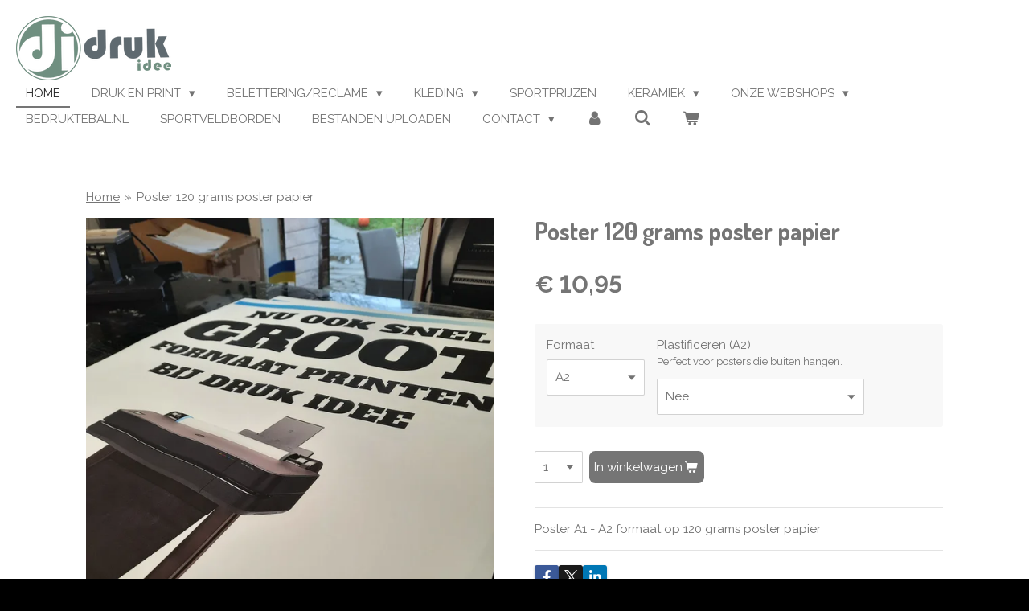

--- FILE ---
content_type: text/html; charset=UTF-8
request_url: https://www.drukidee.com/product/9322736/poster-120-grams-poster-papier
body_size: 12967
content:
<!DOCTYPE html>
<html lang="nl">
    <head>
        <meta http-equiv="Content-Type" content="text/html; charset=utf-8">
        <meta name="viewport" content="width=device-width, initial-scale=1.0, maximum-scale=5.0">
        <meta http-equiv="X-UA-Compatible" content="IE=edge">
        <link rel="canonical" href="https://www.drukidee.com/product/9322736/poster-120-grams-poster-papier">
        <link rel="sitemap" type="application/xml" href="https://www.drukidee.com/sitemap.xml">
        <meta property="og:title" content="Poster 120 grams poster papier | Druk Idee">
        <meta property="og:url" content="https://www.drukidee.com/product/9322736/poster-120-grams-poster-papier">
        <base href="https://www.drukidee.com/">
        <meta name="description" property="og:description" content="Poster A1 - A2 formaat op 120 grams poster papier">
                <script nonce="9f064e684bf58c36ef2247b34bc95989">
            
            window.JOUWWEB = window.JOUWWEB || {};
            window.JOUWWEB.application = window.JOUWWEB.application || {};
            window.JOUWWEB.application = {"backends":[{"domain":"jouwweb.nl","freeDomain":"jouwweb.site"},{"domain":"webador.com","freeDomain":"webadorsite.com"},{"domain":"webador.de","freeDomain":"webadorsite.com"},{"domain":"webador.fr","freeDomain":"webadorsite.com"},{"domain":"webador.es","freeDomain":"webadorsite.com"},{"domain":"webador.it","freeDomain":"webadorsite.com"},{"domain":"jouwweb.be","freeDomain":"jouwweb.site"},{"domain":"webador.ie","freeDomain":"webadorsite.com"},{"domain":"webador.co.uk","freeDomain":"webadorsite.com"},{"domain":"webador.at","freeDomain":"webadorsite.com"},{"domain":"webador.be","freeDomain":"webadorsite.com"},{"domain":"webador.ch","freeDomain":"webadorsite.com"},{"domain":"webador.ch","freeDomain":"webadorsite.com"},{"domain":"webador.mx","freeDomain":"webadorsite.com"},{"domain":"webador.com","freeDomain":"webadorsite.com"},{"domain":"webador.dk","freeDomain":"webadorsite.com"},{"domain":"webador.se","freeDomain":"webadorsite.com"},{"domain":"webador.no","freeDomain":"webadorsite.com"},{"domain":"webador.fi","freeDomain":"webadorsite.com"},{"domain":"webador.ca","freeDomain":"webadorsite.com"},{"domain":"webador.ca","freeDomain":"webadorsite.com"},{"domain":"webador.pl","freeDomain":"webadorsite.com"},{"domain":"webador.com.au","freeDomain":"webadorsite.com"},{"domain":"webador.nz","freeDomain":"webadorsite.com"}],"editorLocale":"nl-NL","editorTimezone":"Europe\/Amsterdam","editorLanguage":"nl","analytics4TrackingId":"G-E6PZPGE4QM","analyticsDimensions":[],"backendDomain":"www.jouwweb.nl","backendShortDomain":"jouwweb.nl","backendKey":"jouwweb-nl","freeWebsiteDomain":"jouwweb.site","noSsl":false,"build":{"reference":"4b57889"},"linkHostnames":["www.jouwweb.nl","www.webador.com","www.webador.de","www.webador.fr","www.webador.es","www.webador.it","www.jouwweb.be","www.webador.ie","www.webador.co.uk","www.webador.at","www.webador.be","www.webador.ch","fr.webador.ch","www.webador.mx","es.webador.com","www.webador.dk","www.webador.se","www.webador.no","www.webador.fi","www.webador.ca","fr.webador.ca","www.webador.pl","www.webador.com.au","www.webador.nz"],"assetsUrl":"https:\/\/assets.jwwb.nl","loginUrl":"https:\/\/www.jouwweb.nl\/inloggen","publishUrl":"https:\/\/www.jouwweb.nl\/v2\/website\/1069131\/publish-proxy","adminUserOrIp":false,"pricing":{"plans":{"lite":{"amount":"700","currency":"EUR"},"pro":{"amount":"1200","currency":"EUR"},"business":{"amount":"2400","currency":"EUR"}},"yearlyDiscount":{"price":{"amount":"1200","currency":"EUR"},"ratio":0.05,"percent":"5%","discountPrice":{"amount":"1200","currency":"EUR"},"termPricePerMonth":{"amount":"2100","currency":"EUR"},"termPricePerYear":{"amount":"24000","currency":"EUR"}}},"hcUrl":{"add-product-variants":"https:\/\/help.jouwweb.nl\/hc\/nl\/articles\/28594307773201","basic-vs-advanced-shipping":"https:\/\/help.jouwweb.nl\/hc\/nl\/articles\/28594268794257","html-in-head":"https:\/\/help.jouwweb.nl\/hc\/nl\/articles\/28594336422545","link-domain-name":"https:\/\/help.jouwweb.nl\/hc\/nl\/articles\/28594325307409","optimize-for-mobile":"https:\/\/help.jouwweb.nl\/hc\/nl\/articles\/28594312927121","seo":"https:\/\/help.jouwweb.nl\/hc\/nl\/sections\/28507243966737","transfer-domain-name":"https:\/\/help.jouwweb.nl\/hc\/nl\/articles\/28594325232657","website-not-secure":"https:\/\/help.jouwweb.nl\/hc\/nl\/articles\/28594252935825"}};
            window.JOUWWEB.brand = {"type":"jouwweb","name":"JouwWeb","domain":"JouwWeb.nl","supportEmail":"support@jouwweb.nl"};
                    
                window.JOUWWEB = window.JOUWWEB || {};
                window.JOUWWEB.websiteRendering = {"locale":"nl-NL","timezone":"Europe\/Amsterdam","routes":{"api\/upload\/product-field":"\/_api\/upload\/product-field","checkout\/cart":"\/winkelwagen","payment":"\/bestelling-afronden\/:publicOrderId","payment\/forward":"\/bestelling-afronden\/:publicOrderId\/forward","public-order":"\/bestelling\/:publicOrderId","checkout\/authorize":"\/winkelwagen\/authorize\/:gateway","wishlist":"\/verlanglijst"}};
                                                    window.JOUWWEB.website = {"id":1069131,"locale":"nl-NL","enabled":true,"title":"Druk Idee","hasTitle":true,"roleOfLoggedInUser":null,"ownerLocale":"nl-NL","plan":"business","freeWebsiteDomain":"jouwweb.site","backendKey":"jouwweb-nl","currency":"EUR","defaultLocale":"nl-NL","url":"https:\/\/www.drukidee.com\/","homepageSegmentId":4139270,"category":"website","isOffline":false,"isPublished":true,"locales":["nl-NL"],"allowed":{"ads":false,"credits":true,"externalLinks":true,"slideshow":true,"customDefaultSlideshow":true,"hostedAlbums":true,"moderators":true,"mailboxQuota":10,"statisticsVisitors":true,"statisticsDetailed":true,"statisticsMonths":-1,"favicon":true,"password":true,"freeDomains":2,"freeMailAccounts":1,"canUseLanguages":false,"fileUpload":true,"legacyFontSize":false,"webshop":true,"products":-1,"imageText":false,"search":true,"audioUpload":true,"videoUpload":5000,"allowDangerousForms":false,"allowHtmlCode":true,"mobileBar":true,"sidebar":true,"poll":false,"allowCustomForms":true,"allowBusinessListing":true,"allowCustomAnalytics":true,"allowAccountingLink":true,"digitalProducts":true,"sitemapElement":false},"mobileBar":{"enabled":true,"theme":"accent","email":{"active":true,"value":"info@drukidee.com"},"location":{"active":true,"value":"Langstraat 37, Tricht"},"phone":{"active":true,"value":"+31614605213"},"whatsapp":{"active":true,"value":"+31614605213"},"social":{"active":true,"network":"facebook","value":"drukidee"}},"webshop":{"enabled":true,"currency":"EUR","taxEnabled":true,"taxInclusive":true,"vatDisclaimerVisible":false,"orderNotice":"<p>Indien u speciale wensen heeft kunt u deze doorgeven via het Opmerkingen-veld in de laatste stap.<\/p>","orderConfirmation":"<p>Hartelijk bedankt voor je bestelling! Je ontvangt zo spoedig mogelijk bericht van ons over de afhandeling van je bestelling. Levertijd van je bestelling is 2 tot 5 werkdagen.<\/p>","freeShipping":false,"freeShippingAmount":"0.00","shippingDisclaimerVisible":false,"pickupAllowed":true,"couponAllowed":false,"detailsPageAvailable":true,"socialMediaVisible":true,"termsPage":null,"termsPageUrl":null,"extraTerms":null,"pricingVisible":true,"orderButtonVisible":true,"shippingAdvanced":false,"shippingAdvancedBackEnd":false,"soldOutVisible":true,"backInStockNotificationEnabled":false,"canAddProducts":true,"nextOrderNumber":1418,"allowedServicePoints":[],"sendcloudConfigured":true,"sendcloudFallbackPublicKey":"a3d50033a59b4a598f1d7ce7e72aafdf","taxExemptionAllowed":true,"invoiceComment":null,"emptyCartVisible":true,"minimumOrderPrice":null,"productNumbersEnabled":false,"wishlistEnabled":false,"hideTaxOnCart":false},"isTreatedAsWebshop":true};                            window.JOUWWEB.cart = {"products":[],"coupon":null,"shippingCountryCode":null,"shippingChoice":null,"breakdown":[]};                            window.JOUWWEB.scripts = ["website-rendering\/webshop"];                        window.parent.JOUWWEB.colorPalette = window.JOUWWEB.colorPalette;
        </script>
                <title>Poster 120 grams poster papier | Druk Idee</title>
                                            <link href="https://primary.jwwb.nl/public/m/x/o/temp-bebubwnddtwpbmimyrcu/touch-icon-iphone.png?bust=1727683312" rel="apple-touch-icon" sizes="60x60">                                                <link href="https://primary.jwwb.nl/public/m/x/o/temp-bebubwnddtwpbmimyrcu/touch-icon-ipad.png?bust=1727683312" rel="apple-touch-icon" sizes="76x76">                                                <link href="https://primary.jwwb.nl/public/m/x/o/temp-bebubwnddtwpbmimyrcu/touch-icon-iphone-retina.png?bust=1727683312" rel="apple-touch-icon" sizes="120x120">                                                <link href="https://primary.jwwb.nl/public/m/x/o/temp-bebubwnddtwpbmimyrcu/touch-icon-ipad-retina.png?bust=1727683312" rel="apple-touch-icon" sizes="152x152">                                                <link href="https://primary.jwwb.nl/public/m/x/o/temp-bebubwnddtwpbmimyrcu/favicon.png?bust=1727683312" rel="shortcut icon">                                                <link href="https://primary.jwwb.nl/public/m/x/o/temp-bebubwnddtwpbmimyrcu/favicon.png?bust=1727683312" rel="icon">                                        <meta property="og:image" content="https&#x3A;&#x2F;&#x2F;primary.jwwb.nl&#x2F;public&#x2F;m&#x2F;x&#x2F;o&#x2F;temp-bebubwnddtwpbmimyrcu&#x2F;1li7ob&#x2F;20230104_124314.jpg&#x3F;enable-io&#x3D;true&amp;enable&#x3D;upscale&amp;fit&#x3D;bounds&amp;width&#x3D;1200">
                                    <meta name="twitter:card" content="summary_large_image">
                        <meta property="twitter:image" content="https&#x3A;&#x2F;&#x2F;primary.jwwb.nl&#x2F;public&#x2F;m&#x2F;x&#x2F;o&#x2F;temp-bebubwnddtwpbmimyrcu&#x2F;1li7ob&#x2F;20230104_124314.jpg&#x3F;enable-io&#x3D;true&amp;enable&#x3D;upscale&amp;fit&#x3D;bounds&amp;width&#x3D;1200">
                                                    <script src="https://plausible.io/js/script.manual.js" nonce="9f064e684bf58c36ef2247b34bc95989" data-turbo-track="reload" defer data-domain="shard6.jouwweb.nl"></script>
<link rel="stylesheet" type="text/css" href="https://gfonts.jwwb.nl/css?display=fallback&amp;family=Raleway%3A400%2C700%2C400italic%2C700italic%7CDosis%3A400%2C700%2C400italic%2C700italic" nonce="9f064e684bf58c36ef2247b34bc95989" data-turbo-track="dynamic">
<script src="https://assets.jwwb.nl/assets/build/website-rendering/nl-NL.js?bust=af8dcdef13a1895089e9" nonce="9f064e684bf58c36ef2247b34bc95989" data-turbo-track="reload" defer></script>
<script src="https://assets.jwwb.nl/assets/website-rendering/runtime.e155993011efc7175f1d.js?bust=9c9da86aa25b93d0d097" nonce="9f064e684bf58c36ef2247b34bc95989" data-turbo-track="reload" defer></script>
<script src="https://assets.jwwb.nl/assets/website-rendering/812.881ee67943804724d5af.js?bust=78ab7ad7d6392c42d317" nonce="9f064e684bf58c36ef2247b34bc95989" data-turbo-track="reload" defer></script>
<script src="https://assets.jwwb.nl/assets/website-rendering/main.1b6d8d1b0a1591358b94.js?bust=622d7a089b31aacec880" nonce="9f064e684bf58c36ef2247b34bc95989" data-turbo-track="reload" defer></script>
<link rel="preload" href="https://assets.jwwb.nl/assets/website-rendering/styles.fe615cbe702fd3e65b4d.css?bust=585f72bc049874908885" as="style">
<link rel="preload" href="https://assets.jwwb.nl/assets/website-rendering/fonts/icons-website-rendering/font/website-rendering.woff2?bust=bd2797014f9452dadc8e" as="font" crossorigin>
<link rel="preconnect" href="https://gfonts.jwwb.nl">
<link rel="stylesheet" type="text/css" href="https://assets.jwwb.nl/assets/website-rendering/styles.fe615cbe702fd3e65b4d.css?bust=585f72bc049874908885" nonce="9f064e684bf58c36ef2247b34bc95989" data-turbo-track="dynamic">
<link rel="preconnect" href="https://assets.jwwb.nl">
<link rel="stylesheet" type="text/css" href="https://primary.jwwb.nl/public/m/x/o/temp-bebubwnddtwpbmimyrcu/style.css?bust=1769854835" nonce="9f064e684bf58c36ef2247b34bc95989" data-turbo-track="dynamic">    </head>
    <body
        id="top"
        class="jw-is-no-slideshow jw-header-is-image jw-is-segment-product jw-is-frontend jw-is-no-sidebar jw-is-no-messagebar jw-is-no-touch-device jw-is-no-mobile"
                                    data-jouwweb-page="9322736"
                                                data-jouwweb-segment-id="9322736"
                                                data-jouwweb-segment-type="product"
                                                data-template-threshold="960"
                                                data-template-name="business-banner&#x7C;gadget&#x7C;gadget-shop"
                            itemscope
        itemtype="https://schema.org/Product"
    >
                                    <meta itemprop="url" content="https://www.drukidee.com/product/9322736/poster-120-grams-poster-papier">
        <a href="#main-content" class="jw-skip-link">
            Ga direct naar de hoofdinhoud        </a>
        <div class="jw-background"></div>
        <div class="jw-body">
            <div class="jw-mobile-menu jw-mobile-is-logo js-mobile-menu">
            <button
            type="button"
            class="jw-mobile-menu__button jw-mobile-toggle"
            aria-label="Open / sluit menu"
        >
            <span class="jw-icon-burger"></span>
        </button>
        <div class="jw-mobile-header jw-mobile-header--image">
        <a            class="jw-mobile-header-content"
                            href="/"
                        >
                            <img class="jw-mobile-logo jw-mobile-logo--landscape" src="https://primary.jwwb.nl/public/m/x/o/temp-bebubwnddtwpbmimyrcu/logo-drukidee5-high.png?enable-io=true&amp;enable=upscale&amp;height=70" srcset="https://primary.jwwb.nl/public/m/x/o/temp-bebubwnddtwpbmimyrcu/logo-drukidee5-high.png?enable-io=true&amp;enable=upscale&amp;height=70 1x, https://primary.jwwb.nl/public/m/x/o/temp-bebubwnddtwpbmimyrcu/logo-drukidee5-high.png?enable-io=true&amp;enable=upscale&amp;height=140&amp;quality=70 2x" alt="Druk Idee" title="Druk Idee">                                </a>
    </div>

        <a
        href="/winkelwagen"
        class="jw-mobile-menu__button jw-mobile-header-cart"
        aria-label="Bekijk winkelwagen"
    >
        <span class="jw-icon-badge-wrapper">
            <span class="website-rendering-icon-basket" aria-hidden="true"></span>
            <span class="jw-icon-badge hidden" aria-hidden="true"></span>
        </span>
    </a>
    
    </div>
    <div class="jw-mobile-menu-search jw-mobile-menu-search--hidden">
        <form
            action="/zoeken"
            method="get"
            class="jw-mobile-menu-search__box"
        >
            <input
                type="text"
                name="q"
                value=""
                placeholder="Zoeken..."
                class="jw-mobile-menu-search__input"
                aria-label="Zoeken"
            >
            <button type="submit" class="jw-btn jw-btn--style-flat jw-mobile-menu-search__button" aria-label="Zoeken">
                <span class="website-rendering-icon-search" aria-hidden="true"></span>
            </button>
            <button type="button" class="jw-btn jw-btn--style-flat jw-mobile-menu-search__button js-cancel-search" aria-label="Zoekopdracht annuleren">
                <span class="website-rendering-icon-cancel" aria-hidden="true"></span>
            </button>
        </form>
    </div>
            <script nonce="9f064e684bf58c36ef2247b34bc95989">
    JOUWWEB.templateConfig = {
        header: {
            mobileSelector: '.jw-mobile-menu',
            updatePusher: function (headerHeight, state) {
                $('.jw-menu-clone').css('top', headerHeight);
            },
        },
    };
</script>
<header class="header-wrap js-topbar-content-container">
    <div class="header">
        <div class="jw-header-logo">
            <div
    id="jw-header-image-container"
    class="jw-header jw-header-image jw-header-image-toggle"
    style="flex-basis: 193px; max-width: 193px; flex-shrink: 1;"
>
            <a href="/">
        <img id="jw-header-image" data-image-id="134191256" srcset="https://primary.jwwb.nl/public/m/x/o/temp-bebubwnddtwpbmimyrcu/logo-drukidee5-high.png?enable-io=true&amp;width=193 193w, https://primary.jwwb.nl/public/m/x/o/temp-bebubwnddtwpbmimyrcu/logo-drukidee5-high.png?enable-io=true&amp;width=386 386w" class="jw-header-image" title="Druk Idee" style="max-height: 80px;" sizes="193px" width="193" height="80" intrinsicsize="193.00 x 80.00" alt="Druk Idee">                </a>
    </div>
        <div
    class="jw-header jw-header-title-container jw-header-text jw-header-text-toggle"
    data-stylable="true"
>
    <a        id="jw-header-title"
        class="jw-header-title"
                    href="/"
            >
            </a>
</div>
</div>
    </div>
    <nav class="menu jw-menu-copy">
        <ul
    id="jw-menu"
    class="jw-menu jw-menu-horizontal"
            >
            <li
    class="jw-menu-item jw-menu-is-active"
>
        <a        class="jw-menu-link js-active-menu-item"
        href="/"                                            data-page-link-id="4139270"
                            >
                <span class="">
            Home        </span>
            </a>
                </li>
            <li
    class="jw-menu-item jw-menu-has-submenu"
>
        <a        class="jw-menu-link"
        href="/druk-en-print"                                            data-page-link-id="4613699"
                            >
                <span class="">
            Druk en Print        </span>
                    <span class="jw-arrow jw-arrow-toplevel"></span>
            </a>
                    <ul
            class="jw-submenu"
                    >
                            <li
    class="jw-menu-item"
>
        <a        class="jw-menu-link"
        href="/druk-en-print/briefpapier"                                            data-page-link-id="7141620"
                            >
                <span class="">
            Briefpapier        </span>
            </a>
                </li>
                            <li
    class="jw-menu-item"
>
        <a        class="jw-menu-link"
        href="/druk-en-print/enveloppen"                                            data-page-link-id="7141618"
                            >
                <span class="">
            Enveloppen        </span>
            </a>
                </li>
                            <li
    class="jw-menu-item"
>
        <a        class="jw-menu-link"
        href="/druk-en-print/visitekaartjes"                                            data-page-link-id="7141578"
                            >
                <span class="">
            Visitekaartjes        </span>
            </a>
                </li>
                            <li
    class="jw-menu-item"
>
        <a        class="jw-menu-link"
        href="/druk-en-print/kaarten-en-uitnodigingen"                                            data-page-link-id="7141631"
                            >
                <span class="">
            Kaarten en uitnodigingen        </span>
            </a>
                </li>
                            <li
    class="jw-menu-item"
>
        <a        class="jw-menu-link"
        href="/druk-en-print/folders"                                            data-page-link-id="7141574"
                            >
                <span class="">
            Folders        </span>
            </a>
                </li>
                            <li
    class="jw-menu-item"
>
        <a        class="jw-menu-link"
        href="/druk-en-print/flyers"                                            data-page-link-id="7141572"
                            >
                <span class="">
            Flyers        </span>
            </a>
                </li>
                            <li
    class="jw-menu-item"
>
        <a        class="jw-menu-link"
        href="/druk-en-print/brochures-boekjes"                                            data-page-link-id="7140226"
                            >
                <span class="">
            Brochures / Boekjes        </span>
            </a>
                </li>
                            <li
    class="jw-menu-item"
>
        <a        class="jw-menu-link"
        href="/druk-en-print/stickers"                                            data-page-link-id="7139958"
                            >
                <span class="">
            Stickers        </span>
            </a>
                </li>
                            <li
    class="jw-menu-item"
>
        <a        class="jw-menu-link"
        href="/druk-en-print/posters-en-bouwtekeningen"                                            data-page-link-id="7141560"
                            >
                <span class="">
            Posters en bouwtekeningen        </span>
            </a>
                </li>
                            <li
    class="jw-menu-item"
>
        <a        class="jw-menu-link"
        href="/druk-en-print/entreekaarten-loten-en-bonnen"                                            data-page-link-id="7141661"
                            >
                <span class="">
            Entreekaarten, loten en bonnen        </span>
            </a>
                </li>
                    </ul>
        </li>
            <li
    class="jw-menu-item jw-menu-has-submenu"
>
        <a        class="jw-menu-link"
        href="/belettering-reclame"                                            data-page-link-id="4613702"
                            >
                <span class="">
            Belettering/reclame        </span>
                    <span class="jw-arrow jw-arrow-toplevel"></span>
            </a>
                    <ul
            class="jw-submenu"
                    >
                            <li
    class="jw-menu-item"
>
        <a        class="jw-menu-link"
        href="/belettering-reclame/autobelettering"                                            data-page-link-id="7713820"
                            >
                <span class="">
            Autobelettering        </span>
            </a>
                </li>
                            <li
    class="jw-menu-item"
>
        <a        class="jw-menu-link"
        href="/belettering-reclame/plakletters-snijteksten"                                            data-page-link-id="7220501"
                            >
                <span class="">
            Plakletters/snijteksten        </span>
            </a>
                </li>
                            <li
    class="jw-menu-item"
>
        <a        class="jw-menu-link"
        href="/belettering-reclame/spandoeken"                                            data-page-link-id="7102016"
                            >
                <span class="">
            Spandoeken        </span>
            </a>
                </li>
                            <li
    class="jw-menu-item"
>
        <a        class="jw-menu-link"
        href="/belettering-reclame/gevelreclame"                                            data-page-link-id="7101782"
                            >
                <span class="">
            Gevelreclame        </span>
            </a>
                </li>
                            <li
    class="jw-menu-item"
>
        <a        class="jw-menu-link"
        href="/belettering-reclame/lichtreclame"                                            data-page-link-id="7101973"
                            >
                <span class="">
            Lichtreclame        </span>
            </a>
                </li>
                            <li
    class="jw-menu-item"
>
        <a        class="jw-menu-link"
        href="/belettering-reclame/reclamezuilen"                                            data-page-link-id="7182297"
                            >
                <span class="">
            Reclamezuilen        </span>
            </a>
                </li>
                            <li
    class="jw-menu-item jw-menu-has-submenu"
>
        <a        class="jw-menu-link"
        href="/belettering-reclame/binnenreclame-1"                                            data-page-link-id="7095571"
                            >
                <span class="">
            Binnenreclame        </span>
                    <span class="jw-arrow"></span>
            </a>
                    <ul
            class="jw-submenu"
                    >
                            <li
    class="jw-menu-item"
>
        <a        class="jw-menu-link"
        href="/belettering-reclame/binnenreclame-1/presentatie"                                            data-page-link-id="7107783"
                            >
                <span class="">
            Presentatie        </span>
            </a>
                </li>
                            <li
    class="jw-menu-item"
>
        <a        class="jw-menu-link"
        href="/belettering-reclame/binnenreclame-1/horeca"                                            data-page-link-id="7114696"
                            >
                <span class="">
            Horeca        </span>
            </a>
                </li>
                    </ul>
        </li>
                            <li
    class="jw-menu-item"
>
        <a        class="jw-menu-link"
        href="/belettering-reclame/ontwerp"                                            data-page-link-id="4613697"
                            >
                <span class="">
            Ontwerp        </span>
            </a>
                </li>
                            <li
    class="jw-menu-item"
>
        <a        class="jw-menu-link"
        href="/belettering-reclame/vlaggen-1"                                            data-page-link-id="7095574"
                            >
                <span class="">
            Vlaggen        </span>
            </a>
                </li>
                            <li
    class="jw-menu-item"
>
        <a        class="jw-menu-link"
        href="/belettering-reclame/beurs-en-evenement"                                            data-page-link-id="7095576"
                            >
                <span class="">
            Beurs en Evenement        </span>
            </a>
                </li>
                            <li
    class="jw-menu-item"
>
        <a        class="jw-menu-link"
        href="/belettering-reclame/interieur-binnen-buiten"                                            data-page-link-id="7095590"
                            >
                <span class="">
            Interieur binnen/buiten        </span>
            </a>
                </li>
                    </ul>
        </li>
            <li
    class="jw-menu-item jw-menu-has-submenu"
>
        <a        class="jw-menu-link"
        href="/kleding"                                            data-page-link-id="12450910"
                            >
                <span class="">
            Kleding        </span>
                    <span class="jw-arrow jw-arrow-toplevel"></span>
            </a>
                    <ul
            class="jw-submenu"
                    >
                            <li
    class="jw-menu-item"
>
        <a        class="jw-menu-link"
        href="/kleding/werkkleding-jobman"                                            data-page-link-id="26214666"
                            >
                <span class="">
            Werkkleding Jobman        </span>
            </a>
                </li>
                            <li
    class="jw-menu-item jw-menu-has-submenu"
>
        <a        class="jw-menu-link"
        href="/kleding/clique"                                            data-page-link-id="23942076"
                            >
                <span class="">
            Clique        </span>
                    <span class="jw-arrow"></span>
            </a>
                    <ul
            class="jw-submenu"
                    >
                            <li
    class="jw-menu-item"
>
        <a        class="jw-menu-link"
        href="/kleding/clique/shirts"                                            data-page-link-id="24863062"
                            >
                <span class="">
            Shirts        </span>
            </a>
                </li>
                            <li
    class="jw-menu-item"
>
        <a        class="jw-menu-link"
        href="/kleding/clique/sweaters"                                            data-page-link-id="24863221"
                            >
                <span class="">
            Sweaters        </span>
            </a>
                </li>
                            <li
    class="jw-menu-item"
>
        <a        class="jw-menu-link"
        href="/kleding/clique/softshell-1"                                            data-page-link-id="24945174"
                            >
                <span class="">
            Softshell        </span>
            </a>
                </li>
                            <li
    class="jw-menu-item"
>
        <a        class="jw-menu-link"
        href="/kleding/clique/hoodies-2"                                            data-page-link-id="24945180"
                            >
                <span class="">
            Hoodies        </span>
            </a>
                </li>
                    </ul>
        </li>
                            <li
    class="jw-menu-item"
>
        <a        class="jw-menu-link"
        href="/kleding/werkkleding-blaklaeder"                                            data-page-link-id="23942068"
                            >
                <span class="">
            Werkkleding (Blakläder)        </span>
            </a>
                </li>
                            <li
    class="jw-menu-item"
>
        <a        class="jw-menu-link"
        href="/kleding/cutter-buck"                                            data-page-link-id="28512842"
                            >
                <span class="">
            Cutter &amp; Buck        </span>
            </a>
                </li>
                            <li
    class="jw-menu-item"
>
        <a        class="jw-menu-link"
        href="/kleding/sportkleding-craft"                                            data-page-link-id="23942079"
                            >
                <span class="">
            Sportkleding (Craft)        </span>
            </a>
                </li>
                            <li
    class="jw-menu-item"
>
        <a        class="jw-menu-link"
        href="/kleding/overige-merken"                                            data-page-link-id="23944039"
                            >
                <span class="">
            Overige merken        </span>
            </a>
                </li>
                    </ul>
        </li>
            <li
    class="jw-menu-item"
>
        <a        class="jw-menu-link"
        href="/sportprijzen"                                            data-page-link-id="4952862"
                            >
                <span class="">
            Sportprijzen        </span>
            </a>
                </li>
            <li
    class="jw-menu-item jw-menu-has-submenu"
>
        <a        class="jw-menu-link"
        href="/keramiek-2"                                            data-page-link-id="4613706"
                            >
                <span class="">
            Keramiek        </span>
                    <span class="jw-arrow jw-arrow-toplevel"></span>
            </a>
                    <ul
            class="jw-submenu"
                    >
                            <li
    class="jw-menu-item"
>
        <a        class="jw-menu-link"
        href="/keramiek-2/mokken-kopjes-pullen"                                            data-page-link-id="5082037"
                            >
                <span class="">
            Mokken- Kopjes- Pullen        </span>
            </a>
                </li>
                    </ul>
        </li>
            <li
    class="jw-menu-item jw-menu-has-submenu"
>
        <a        class="jw-menu-link"
        href="/onze-webshops"                                            data-page-link-id="5380748"
                            >
                <span class="">
            Onze webshops        </span>
                    <span class="jw-arrow jw-arrow-toplevel"></span>
            </a>
                    <ul
            class="jw-submenu"
                    >
                            <li
    class="jw-menu-item jw-menu-has-submenu"
>
        <a        class="jw-menu-link"
        href="/onze-webshops/kleding-clique"                                            data-page-link-id="24945161"
                            >
                <span class="">
            Kleding Clique        </span>
                    <span class="jw-arrow"></span>
            </a>
                    <ul
            class="jw-submenu"
                    >
                            <li
    class="jw-menu-item"
>
        <a        class="jw-menu-link"
        href="/onze-webshops/kleding-clique/shirts-1"                                            data-page-link-id="24945164"
                            >
                <span class="">
            Shirts        </span>
            </a>
                </li>
                            <li
    class="jw-menu-item"
>
        <a        class="jw-menu-link"
        href="/onze-webshops/kleding-clique/sweaters-1"                                            data-page-link-id="24945170"
                            >
                <span class="">
            Sweaters        </span>
            </a>
                </li>
                            <li
    class="jw-menu-item"
>
        <a        class="jw-menu-link"
        href="/onze-webshops/kleding-clique/hoodies"                                            data-page-link-id="24863194"
                            >
                <span class="">
            Hoodies        </span>
            </a>
                </li>
                            <li
    class="jw-menu-item"
>
        <a        class="jw-menu-link"
        href="/onze-webshops/kleding-clique/softshell"                                            data-page-link-id="24863254"
                            >
                <span class="">
            Softshell        </span>
            </a>
                </li>
                    </ul>
        </li>
                            <li
    class="jw-menu-item"
>
        <a        class="jw-menu-link"
        href="/onze-webshops/fanshop-v-v-tricht"                                            data-page-link-id="5440595"
                            >
                <span class="">
            Fanshop V.V. Tricht        </span>
            </a>
                </li>
                            <li
    class="jw-menu-item"
>
        <a        class="jw-menu-link"
        href="/onze-webshops/fanshop-gvv"                                            data-page-link-id="6325750"
                            >
                <span class="">
            Fanshop GVV        </span>
            </a>
                </li>
                            <li
    class="jw-menu-item"
>
        <a        class="jw-menu-link"
        href="/onze-webshops/go-97-shop"                                            data-page-link-id="14171970"
                            >
                <span class="">
            GO&#039;97 SHOP        </span>
            </a>
                </li>
                            <li
    class="jw-menu-item jw-menu-has-submenu"
>
        <a        class="jw-menu-link"
        href="/onze-webshops/thema-s"                                            data-page-link-id="6850605"
                            >
                <span class="">
            Thema&#039;s        </span>
                    <span class="jw-arrow"></span>
            </a>
                    <ul
            class="jw-submenu"
                    >
                            <li
    class="jw-menu-item"
>
        <a        class="jw-menu-link"
        href="/onze-webshops/thema-s/moederdag"                                            data-page-link-id="5227604"
                            >
                <span class="">
            Moederdag        </span>
            </a>
                </li>
                            <li
    class="jw-menu-item"
>
        <a        class="jw-menu-link"
        href="/onze-webshops/thema-s/vaderdag"                                            data-page-link-id="5528410"
                            >
                <span class="">
            Vaderdag        </span>
            </a>
                </li>
                            <li
    class="jw-menu-item"
>
        <a        class="jw-menu-link"
        href="/onze-webshops/thema-s/geslaagd"                                            data-page-link-id="5531463"
                            >
                <span class="">
            Geslaagd        </span>
            </a>
                </li>
                    </ul>
        </li>
                            <li
    class="jw-menu-item"
>
        <a        class="jw-menu-link"
        href="/onze-webshops/vlaggen"                                            data-page-link-id="5125148"
                            >
                <span class="">
            Vlaggen        </span>
            </a>
                </li>
                    </ul>
        </li>
            <li
    class="jw-menu-item"
>
        <a        class="jw-menu-link"
        href="/bedruktebal-nl-1"                                            data-page-link-id="31990715"
                            >
                <span class="">
            Bedruktebal.nl        </span>
            </a>
                </li>
            <li
    class="jw-menu-item"
>
        <a        class="jw-menu-link"
        href="/sportveldborden"                                            data-page-link-id="26302615"
                            >
                <span class="">
            Sportveldborden        </span>
            </a>
                </li>
            <li
    class="jw-menu-item"
>
        <a        class="jw-menu-link"
        href="/bestanden-uploaden"                                            data-page-link-id="6851417"
                            >
                <span class="">
            Bestanden uploaden        </span>
            </a>
                </li>
            <li
    class="jw-menu-item jw-menu-has-submenu"
>
        <a        class="jw-menu-link"
        href="/contact-1"                                            data-page-link-id="4139345"
                            >
                <span class="">
            Contact        </span>
                    <span class="jw-arrow jw-arrow-toplevel"></span>
            </a>
                    <ul
            class="jw-submenu"
                    >
                            <li
    class="jw-menu-item"
>
        <a        class="jw-menu-link"
        href="/contact-1/referenties"                                            data-page-link-id="4694562"
                            >
                <span class="">
            Referenties        </span>
            </a>
                </li>
                            <li
    class="jw-menu-item"
>
        <a        class="jw-menu-link"
        href="/contact-1/contact"                                            data-page-link-id="5288038"
                            >
                <span class="">
            Contact        </span>
            </a>
                </li>
                    </ul>
        </li>
            <li
    class="jw-menu-item"
>
        <a        class="jw-menu-link jw-menu-link--icon"
        href="/account"                                                            title="Account"
            >
                                <span class="website-rendering-icon-user"></span>
                            <span class="hidden-desktop-horizontal-menu">
            Account        </span>
            </a>
                </li>
            <li
    class="jw-menu-item jw-menu-search-item"
>
        <button        class="jw-menu-link jw-menu-link--icon jw-text-button"
                                                                    title="Zoeken"
            >
                                <span class="website-rendering-icon-search"></span>
                            <span class="hidden-desktop-horizontal-menu">
            Zoeken        </span>
            </button>
                
            <div class="jw-popover-container jw-popover-container--inline is-hidden">
                <div class="jw-popover-backdrop"></div>
                <div class="jw-popover">
                    <div class="jw-popover__arrow"></div>
                    <div class="jw-popover__content jw-section-white">
                        <form  class="jw-search" action="/zoeken" method="get">
                            
                            <input class="jw-search__input" type="text" name="q" value="" placeholder="Zoeken..." aria-label="Zoeken" >
                            <button class="jw-search__submit" type="submit" aria-label="Zoeken">
                                <span class="website-rendering-icon-search" aria-hidden="true"></span>
                            </button>
                        </form>
                    </div>
                </div>
            </div>
                        </li>
            <li
    class="jw-menu-item js-menu-cart-item "
>
        <a        class="jw-menu-link jw-menu-link--icon"
        href="/winkelwagen"                                                            title="Winkelwagen"
            >
                                    <span class="jw-icon-badge-wrapper">
                        <span class="website-rendering-icon-basket"></span>
                                            <span class="jw-icon-badge hidden">
                    0                </span>
                            <span class="hidden-desktop-horizontal-menu">
            Winkelwagen        </span>
            </a>
                </li>
    
    </ul>

    <script nonce="9f064e684bf58c36ef2247b34bc95989" id="jw-mobile-menu-template" type="text/template">
        <ul id="jw-menu" class="jw-menu jw-menu-horizontal jw-menu-spacing--mobile-bar">
                            <li
    class="jw-menu-item jw-menu-search-item"
>
                
                 <li class="jw-menu-item jw-mobile-menu-search-item">
                    <form class="jw-search" action="/zoeken" method="get">
                        <input class="jw-search__input" type="text" name="q" value="" placeholder="Zoeken..." aria-label="Zoeken">
                        <button class="jw-search__submit" type="submit" aria-label="Zoeken">
                            <span class="website-rendering-icon-search" aria-hidden="true"></span>
                        </button>
                    </form>
                </li>
                        </li>
                            <li
    class="jw-menu-item jw-menu-is-active"
>
        <a        class="jw-menu-link js-active-menu-item"
        href="/"                                            data-page-link-id="4139270"
                            >
                <span class="">
            Home        </span>
            </a>
                </li>
                            <li
    class="jw-menu-item jw-menu-has-submenu"
>
        <a        class="jw-menu-link"
        href="/druk-en-print"                                            data-page-link-id="4613699"
                            >
                <span class="">
            Druk en Print        </span>
                    <span class="jw-arrow jw-arrow-toplevel"></span>
            </a>
                    <ul
            class="jw-submenu"
                    >
                            <li
    class="jw-menu-item"
>
        <a        class="jw-menu-link"
        href="/druk-en-print/briefpapier"                                            data-page-link-id="7141620"
                            >
                <span class="">
            Briefpapier        </span>
            </a>
                </li>
                            <li
    class="jw-menu-item"
>
        <a        class="jw-menu-link"
        href="/druk-en-print/enveloppen"                                            data-page-link-id="7141618"
                            >
                <span class="">
            Enveloppen        </span>
            </a>
                </li>
                            <li
    class="jw-menu-item"
>
        <a        class="jw-menu-link"
        href="/druk-en-print/visitekaartjes"                                            data-page-link-id="7141578"
                            >
                <span class="">
            Visitekaartjes        </span>
            </a>
                </li>
                            <li
    class="jw-menu-item"
>
        <a        class="jw-menu-link"
        href="/druk-en-print/kaarten-en-uitnodigingen"                                            data-page-link-id="7141631"
                            >
                <span class="">
            Kaarten en uitnodigingen        </span>
            </a>
                </li>
                            <li
    class="jw-menu-item"
>
        <a        class="jw-menu-link"
        href="/druk-en-print/folders"                                            data-page-link-id="7141574"
                            >
                <span class="">
            Folders        </span>
            </a>
                </li>
                            <li
    class="jw-menu-item"
>
        <a        class="jw-menu-link"
        href="/druk-en-print/flyers"                                            data-page-link-id="7141572"
                            >
                <span class="">
            Flyers        </span>
            </a>
                </li>
                            <li
    class="jw-menu-item"
>
        <a        class="jw-menu-link"
        href="/druk-en-print/brochures-boekjes"                                            data-page-link-id="7140226"
                            >
                <span class="">
            Brochures / Boekjes        </span>
            </a>
                </li>
                            <li
    class="jw-menu-item"
>
        <a        class="jw-menu-link"
        href="/druk-en-print/stickers"                                            data-page-link-id="7139958"
                            >
                <span class="">
            Stickers        </span>
            </a>
                </li>
                            <li
    class="jw-menu-item"
>
        <a        class="jw-menu-link"
        href="/druk-en-print/posters-en-bouwtekeningen"                                            data-page-link-id="7141560"
                            >
                <span class="">
            Posters en bouwtekeningen        </span>
            </a>
                </li>
                            <li
    class="jw-menu-item"
>
        <a        class="jw-menu-link"
        href="/druk-en-print/entreekaarten-loten-en-bonnen"                                            data-page-link-id="7141661"
                            >
                <span class="">
            Entreekaarten, loten en bonnen        </span>
            </a>
                </li>
                    </ul>
        </li>
                            <li
    class="jw-menu-item jw-menu-has-submenu"
>
        <a        class="jw-menu-link"
        href="/belettering-reclame"                                            data-page-link-id="4613702"
                            >
                <span class="">
            Belettering/reclame        </span>
                    <span class="jw-arrow jw-arrow-toplevel"></span>
            </a>
                    <ul
            class="jw-submenu"
                    >
                            <li
    class="jw-menu-item"
>
        <a        class="jw-menu-link"
        href="/belettering-reclame/autobelettering"                                            data-page-link-id="7713820"
                            >
                <span class="">
            Autobelettering        </span>
            </a>
                </li>
                            <li
    class="jw-menu-item"
>
        <a        class="jw-menu-link"
        href="/belettering-reclame/plakletters-snijteksten"                                            data-page-link-id="7220501"
                            >
                <span class="">
            Plakletters/snijteksten        </span>
            </a>
                </li>
                            <li
    class="jw-menu-item"
>
        <a        class="jw-menu-link"
        href="/belettering-reclame/spandoeken"                                            data-page-link-id="7102016"
                            >
                <span class="">
            Spandoeken        </span>
            </a>
                </li>
                            <li
    class="jw-menu-item"
>
        <a        class="jw-menu-link"
        href="/belettering-reclame/gevelreclame"                                            data-page-link-id="7101782"
                            >
                <span class="">
            Gevelreclame        </span>
            </a>
                </li>
                            <li
    class="jw-menu-item"
>
        <a        class="jw-menu-link"
        href="/belettering-reclame/lichtreclame"                                            data-page-link-id="7101973"
                            >
                <span class="">
            Lichtreclame        </span>
            </a>
                </li>
                            <li
    class="jw-menu-item"
>
        <a        class="jw-menu-link"
        href="/belettering-reclame/reclamezuilen"                                            data-page-link-id="7182297"
                            >
                <span class="">
            Reclamezuilen        </span>
            </a>
                </li>
                            <li
    class="jw-menu-item jw-menu-has-submenu"
>
        <a        class="jw-menu-link"
        href="/belettering-reclame/binnenreclame-1"                                            data-page-link-id="7095571"
                            >
                <span class="">
            Binnenreclame        </span>
                    <span class="jw-arrow"></span>
            </a>
                    <ul
            class="jw-submenu"
                    >
                            <li
    class="jw-menu-item"
>
        <a        class="jw-menu-link"
        href="/belettering-reclame/binnenreclame-1/presentatie"                                            data-page-link-id="7107783"
                            >
                <span class="">
            Presentatie        </span>
            </a>
                </li>
                            <li
    class="jw-menu-item"
>
        <a        class="jw-menu-link"
        href="/belettering-reclame/binnenreclame-1/horeca"                                            data-page-link-id="7114696"
                            >
                <span class="">
            Horeca        </span>
            </a>
                </li>
                    </ul>
        </li>
                            <li
    class="jw-menu-item"
>
        <a        class="jw-menu-link"
        href="/belettering-reclame/ontwerp"                                            data-page-link-id="4613697"
                            >
                <span class="">
            Ontwerp        </span>
            </a>
                </li>
                            <li
    class="jw-menu-item"
>
        <a        class="jw-menu-link"
        href="/belettering-reclame/vlaggen-1"                                            data-page-link-id="7095574"
                            >
                <span class="">
            Vlaggen        </span>
            </a>
                </li>
                            <li
    class="jw-menu-item"
>
        <a        class="jw-menu-link"
        href="/belettering-reclame/beurs-en-evenement"                                            data-page-link-id="7095576"
                            >
                <span class="">
            Beurs en Evenement        </span>
            </a>
                </li>
                            <li
    class="jw-menu-item"
>
        <a        class="jw-menu-link"
        href="/belettering-reclame/interieur-binnen-buiten"                                            data-page-link-id="7095590"
                            >
                <span class="">
            Interieur binnen/buiten        </span>
            </a>
                </li>
                    </ul>
        </li>
                            <li
    class="jw-menu-item jw-menu-has-submenu"
>
        <a        class="jw-menu-link"
        href="/kleding"                                            data-page-link-id="12450910"
                            >
                <span class="">
            Kleding        </span>
                    <span class="jw-arrow jw-arrow-toplevel"></span>
            </a>
                    <ul
            class="jw-submenu"
                    >
                            <li
    class="jw-menu-item"
>
        <a        class="jw-menu-link"
        href="/kleding/werkkleding-jobman"                                            data-page-link-id="26214666"
                            >
                <span class="">
            Werkkleding Jobman        </span>
            </a>
                </li>
                            <li
    class="jw-menu-item jw-menu-has-submenu"
>
        <a        class="jw-menu-link"
        href="/kleding/clique"                                            data-page-link-id="23942076"
                            >
                <span class="">
            Clique        </span>
                    <span class="jw-arrow"></span>
            </a>
                    <ul
            class="jw-submenu"
                    >
                            <li
    class="jw-menu-item"
>
        <a        class="jw-menu-link"
        href="/kleding/clique/shirts"                                            data-page-link-id="24863062"
                            >
                <span class="">
            Shirts        </span>
            </a>
                </li>
                            <li
    class="jw-menu-item"
>
        <a        class="jw-menu-link"
        href="/kleding/clique/sweaters"                                            data-page-link-id="24863221"
                            >
                <span class="">
            Sweaters        </span>
            </a>
                </li>
                            <li
    class="jw-menu-item"
>
        <a        class="jw-menu-link"
        href="/kleding/clique/softshell-1"                                            data-page-link-id="24945174"
                            >
                <span class="">
            Softshell        </span>
            </a>
                </li>
                            <li
    class="jw-menu-item"
>
        <a        class="jw-menu-link"
        href="/kleding/clique/hoodies-2"                                            data-page-link-id="24945180"
                            >
                <span class="">
            Hoodies        </span>
            </a>
                </li>
                    </ul>
        </li>
                            <li
    class="jw-menu-item"
>
        <a        class="jw-menu-link"
        href="/kleding/werkkleding-blaklaeder"                                            data-page-link-id="23942068"
                            >
                <span class="">
            Werkkleding (Blakläder)        </span>
            </a>
                </li>
                            <li
    class="jw-menu-item"
>
        <a        class="jw-menu-link"
        href="/kleding/cutter-buck"                                            data-page-link-id="28512842"
                            >
                <span class="">
            Cutter &amp; Buck        </span>
            </a>
                </li>
                            <li
    class="jw-menu-item"
>
        <a        class="jw-menu-link"
        href="/kleding/sportkleding-craft"                                            data-page-link-id="23942079"
                            >
                <span class="">
            Sportkleding (Craft)        </span>
            </a>
                </li>
                            <li
    class="jw-menu-item"
>
        <a        class="jw-menu-link"
        href="/kleding/overige-merken"                                            data-page-link-id="23944039"
                            >
                <span class="">
            Overige merken        </span>
            </a>
                </li>
                    </ul>
        </li>
                            <li
    class="jw-menu-item"
>
        <a        class="jw-menu-link"
        href="/sportprijzen"                                            data-page-link-id="4952862"
                            >
                <span class="">
            Sportprijzen        </span>
            </a>
                </li>
                            <li
    class="jw-menu-item jw-menu-has-submenu"
>
        <a        class="jw-menu-link"
        href="/keramiek-2"                                            data-page-link-id="4613706"
                            >
                <span class="">
            Keramiek        </span>
                    <span class="jw-arrow jw-arrow-toplevel"></span>
            </a>
                    <ul
            class="jw-submenu"
                    >
                            <li
    class="jw-menu-item"
>
        <a        class="jw-menu-link"
        href="/keramiek-2/mokken-kopjes-pullen"                                            data-page-link-id="5082037"
                            >
                <span class="">
            Mokken- Kopjes- Pullen        </span>
            </a>
                </li>
                    </ul>
        </li>
                            <li
    class="jw-menu-item jw-menu-has-submenu"
>
        <a        class="jw-menu-link"
        href="/onze-webshops"                                            data-page-link-id="5380748"
                            >
                <span class="">
            Onze webshops        </span>
                    <span class="jw-arrow jw-arrow-toplevel"></span>
            </a>
                    <ul
            class="jw-submenu"
                    >
                            <li
    class="jw-menu-item jw-menu-has-submenu"
>
        <a        class="jw-menu-link"
        href="/onze-webshops/kleding-clique"                                            data-page-link-id="24945161"
                            >
                <span class="">
            Kleding Clique        </span>
                    <span class="jw-arrow"></span>
            </a>
                    <ul
            class="jw-submenu"
                    >
                            <li
    class="jw-menu-item"
>
        <a        class="jw-menu-link"
        href="/onze-webshops/kleding-clique/shirts-1"                                            data-page-link-id="24945164"
                            >
                <span class="">
            Shirts        </span>
            </a>
                </li>
                            <li
    class="jw-menu-item"
>
        <a        class="jw-menu-link"
        href="/onze-webshops/kleding-clique/sweaters-1"                                            data-page-link-id="24945170"
                            >
                <span class="">
            Sweaters        </span>
            </a>
                </li>
                            <li
    class="jw-menu-item"
>
        <a        class="jw-menu-link"
        href="/onze-webshops/kleding-clique/hoodies"                                            data-page-link-id="24863194"
                            >
                <span class="">
            Hoodies        </span>
            </a>
                </li>
                            <li
    class="jw-menu-item"
>
        <a        class="jw-menu-link"
        href="/onze-webshops/kleding-clique/softshell"                                            data-page-link-id="24863254"
                            >
                <span class="">
            Softshell        </span>
            </a>
                </li>
                    </ul>
        </li>
                            <li
    class="jw-menu-item"
>
        <a        class="jw-menu-link"
        href="/onze-webshops/fanshop-v-v-tricht"                                            data-page-link-id="5440595"
                            >
                <span class="">
            Fanshop V.V. Tricht        </span>
            </a>
                </li>
                            <li
    class="jw-menu-item"
>
        <a        class="jw-menu-link"
        href="/onze-webshops/fanshop-gvv"                                            data-page-link-id="6325750"
                            >
                <span class="">
            Fanshop GVV        </span>
            </a>
                </li>
                            <li
    class="jw-menu-item"
>
        <a        class="jw-menu-link"
        href="/onze-webshops/go-97-shop"                                            data-page-link-id="14171970"
                            >
                <span class="">
            GO&#039;97 SHOP        </span>
            </a>
                </li>
                            <li
    class="jw-menu-item jw-menu-has-submenu"
>
        <a        class="jw-menu-link"
        href="/onze-webshops/thema-s"                                            data-page-link-id="6850605"
                            >
                <span class="">
            Thema&#039;s        </span>
                    <span class="jw-arrow"></span>
            </a>
                    <ul
            class="jw-submenu"
                    >
                            <li
    class="jw-menu-item"
>
        <a        class="jw-menu-link"
        href="/onze-webshops/thema-s/moederdag"                                            data-page-link-id="5227604"
                            >
                <span class="">
            Moederdag        </span>
            </a>
                </li>
                            <li
    class="jw-menu-item"
>
        <a        class="jw-menu-link"
        href="/onze-webshops/thema-s/vaderdag"                                            data-page-link-id="5528410"
                            >
                <span class="">
            Vaderdag        </span>
            </a>
                </li>
                            <li
    class="jw-menu-item"
>
        <a        class="jw-menu-link"
        href="/onze-webshops/thema-s/geslaagd"                                            data-page-link-id="5531463"
                            >
                <span class="">
            Geslaagd        </span>
            </a>
                </li>
                    </ul>
        </li>
                            <li
    class="jw-menu-item"
>
        <a        class="jw-menu-link"
        href="/onze-webshops/vlaggen"                                            data-page-link-id="5125148"
                            >
                <span class="">
            Vlaggen        </span>
            </a>
                </li>
                    </ul>
        </li>
                            <li
    class="jw-menu-item"
>
        <a        class="jw-menu-link"
        href="/bedruktebal-nl-1"                                            data-page-link-id="31990715"
                            >
                <span class="">
            Bedruktebal.nl        </span>
            </a>
                </li>
                            <li
    class="jw-menu-item"
>
        <a        class="jw-menu-link"
        href="/sportveldborden"                                            data-page-link-id="26302615"
                            >
                <span class="">
            Sportveldborden        </span>
            </a>
                </li>
                            <li
    class="jw-menu-item"
>
        <a        class="jw-menu-link"
        href="/bestanden-uploaden"                                            data-page-link-id="6851417"
                            >
                <span class="">
            Bestanden uploaden        </span>
            </a>
                </li>
                            <li
    class="jw-menu-item jw-menu-has-submenu"
>
        <a        class="jw-menu-link"
        href="/contact-1"                                            data-page-link-id="4139345"
                            >
                <span class="">
            Contact        </span>
                    <span class="jw-arrow jw-arrow-toplevel"></span>
            </a>
                    <ul
            class="jw-submenu"
                    >
                            <li
    class="jw-menu-item"
>
        <a        class="jw-menu-link"
        href="/contact-1/referenties"                                            data-page-link-id="4694562"
                            >
                <span class="">
            Referenties        </span>
            </a>
                </li>
                            <li
    class="jw-menu-item"
>
        <a        class="jw-menu-link"
        href="/contact-1/contact"                                            data-page-link-id="5288038"
                            >
                <span class="">
            Contact        </span>
            </a>
                </li>
                    </ul>
        </li>
                            <li
    class="jw-menu-item"
>
        <a        class="jw-menu-link jw-menu-link--icon"
        href="/account"                                                            title="Account"
            >
                                <span class="website-rendering-icon-user"></span>
                            <span class="hidden-desktop-horizontal-menu">
            Account        </span>
            </a>
                </li>
            
                    </ul>
    </script>
    </nav>
</header>
<div class="main-content">
    
<main id="main-content" class="block-content">
    <div data-section-name="content" class="jw-section jw-section-content jw-responsive">
        <div class="jw-strip jw-strip--default jw-strip--style-color jw-strip--primary jw-strip--color-default jw-strip--padding-start"><div class="jw-strip__content-container"><div class="jw-strip__content jw-responsive">    
                        <nav class="jw-breadcrumbs" aria-label="Kruimelpad"><ol><li><a href="/" class="jw-breadcrumbs__link">Home</a></li><li><span class="jw-breadcrumbs__separator" aria-hidden="true">&raquo;</span><a href="/product/9322736/poster-120-grams-poster-papier" class="jw-breadcrumbs__link jw-breadcrumbs__link--current" aria-current="page">Poster 120 grams poster papier</a></li></ol></nav>    <div
        class="product-page js-product-container"
        data-webshop-product="&#x7B;&quot;id&quot;&#x3A;9322736,&quot;title&quot;&#x3A;&quot;Poster&#x20;120&#x20;grams&#x20;poster&#x20;papier&quot;,&quot;url&quot;&#x3A;&quot;&#x5C;&#x2F;product&#x5C;&#x2F;9322736&#x5C;&#x2F;poster-120-grams-poster-papier&quot;,&quot;variants&quot;&#x3A;&#x5B;&#x7B;&quot;id&quot;&#x3A;31170432,&quot;stock&quot;&#x3A;0,&quot;limited&quot;&#x3A;false,&quot;propertyValueIds&quot;&#x3A;&#x5B;&#x5D;&#x7D;&#x5D;,&quot;image&quot;&#x3A;&#x7B;&quot;id&quot;&#x3A;74945404,&quot;url&quot;&#x3A;&quot;https&#x3A;&#x5C;&#x2F;&#x5C;&#x2F;primary.jwwb.nl&#x5C;&#x2F;public&#x5C;&#x2F;m&#x5C;&#x2F;x&#x5C;&#x2F;o&#x5C;&#x2F;temp-bebubwnddtwpbmimyrcu&#x5C;&#x2F;20230104_124314.jpg&quot;,&quot;width&quot;&#x3A;800,&quot;height&quot;&#x3A;1066&#x7D;,&quot;orderFromDetailsPage&quot;&#x3A;true&#x7D;"
        data-is-detail-view="1"
    >
                <div class="product-page__top">
            <h1 class="product-page__heading" itemprop="name">
                Poster 120 grams poster papier            </h1>
                                </div>
                                <div class="product-page__image-container">
                <div
                    class="image-gallery image-gallery--single-item"
                    role="group"
                    aria-roledescription="carousel"
                    aria-label="Productafbeeldingen"
                >
                    <div class="image-gallery__main">
                        <div
                            class="image-gallery__slides"
                            aria-live="polite"
                            aria-atomic="false"
                        >
                                                                                            <div
                                    class="image-gallery__slide-container"
                                    role="group"
                                    aria-roledescription="slide"
                                    aria-hidden="false"
                                    aria-label="1 van 1"
                                >
                                    <a
                                        class="image-gallery__slide-item"
                                        href="https://primary.jwwb.nl/public/m/x/o/temp-bebubwnddtwpbmimyrcu/1li7ob/20230104_124314.jpg"
                                        data-width="1920"
                                        data-height="2560"
                                        data-image-id="74945404"
                                        tabindex="0"
                                    >
                                        <div class="image-gallery__slide-image">
                                            <img
                                                                                                    itemprop="image"
                                                    alt="Poster&#x20;120&#x20;grams&#x20;poster&#x20;papier"
                                                                                                src="https://primary.jwwb.nl/public/m/x/o/temp-bebubwnddtwpbmimyrcu/20230104_124314.jpg?enable-io=true&enable=upscale&width=600"
                                                srcset="https://primary.jwwb.nl/public/m/x/o/temp-bebubwnddtwpbmimyrcu/1li7ob/20230104_124314.jpg?enable-io=true&width=600 600w"
                                                sizes="(min-width: 960px) 50vw, 100vw"
                                                width="1920"
                                                height="2560"
                                            >
                                        </div>
                                    </a>
                                </div>
                                                    </div>
                        <div class="image-gallery__controls">
                            <button
                                type="button"
                                class="image-gallery__control image-gallery__control--prev image-gallery__control--disabled"
                                aria-label="Vorige afbeelding"
                            >
                                <span class="website-rendering-icon-left-open-big"></span>
                            </button>
                            <button
                                type="button"
                                class="image-gallery__control image-gallery__control--next image-gallery__control--disabled"
                                aria-label="Volgende afbeelding"
                            >
                                <span class="website-rendering-icon-right-open-big"></span>
                            </button>
                        </div>
                    </div>
                                    </div>
            </div>
                <div class="product-page__container">
            <div itemprop="offers" itemscope itemtype="https://schema.org/Offer">
                                <meta itemprop="availability" content="https://schema.org/InStock">
                                                        <meta itemprop="price" content="10.95">
                    <meta itemprop="priceCurrency" content="EUR">
                    <div class="product-page__price-container">
                        <div class="product__price js-product-container__price">
                            <span class="product__price__price">€ 10,95</span>
                        </div>
                        <div class="product__free-shipping-motivator js-product-container__free-shipping-motivator"></div>
                    </div>
                                                </div>
                                        <div class="product-page__customization-container jw-element-form-well">
                                                                                    <div class="product-properties">
                                                                                        <div class="product__property product__property--selectbox">
    <label class="" for="jwFormbV6vpj_productField[873214]">Formaat</label>        <div class="product__property-list jw-select">
        <select name="productField&#x5B;873214&#x5D;" class="jw-element-form-input-text&#x20;js-product-container__field&#x20;jw-select__input" data-field-id="873214" data-field-type="select" id="jwFormbV6vpj_productField&#x5B;873214&#x5D;" aria-describedby="jwFormbV6vpj_productField&#x5B;873214&#x5D;_description"><option value="A2" data-surcharge="0">A2</option>
<option value="A1" data-surcharge="6.00">A1 (+ € 6,00)</option></select>    </div>
    <div class="product-field-error hidden"></div>
</div>
                                                            <div class="product__property product__property--selectbox">
    <label class="" for="jwFormb3zxhF_productField[874474]">Plastificeren  (A2)</label>            <p id="jwFormb3zxhF_productField[874474]_description" class="jw-element-form-help">
            Perfect voor posters die buiten hangen.        </p>
        <div class="product__property-list jw-select">
        <select name="productField&#x5B;874474&#x5D;" class="jw-element-form-input-text&#x20;js-product-container__field&#x20;jw-select__input" data-field-id="874474" data-field-type="select" id="jwFormb3zxhF_productField&#x5B;874474&#x5D;" aria-describedby="jwFormb3zxhF_productField&#x5B;874474&#x5D;_description"><option value="Nee" data-surcharge="0">Nee</option>
<option value="Ja&#x20;&#x28;alleen&#x20;A2&#x20;formaat&#x29;" data-surcharge="5.00">Ja (alleen A2 formaat) (+ € 5,00)</option></select>    </div>
    <div class="product-field-error hidden"></div>
</div>
                                                    </div>
                                                                            </div>
                        <div class="product-page__button-container">
                                    <div
    class="product-quantity-input"
    data-max-shown-quantity="10"
    data-max-quantity="-1"
    data-product-variant-id="31170432"
    data-removable="false"
    >
    <label>
        <span class="product-quantity-input__label">
            Aantal        </span>
        <input
            min="1"
                        value="1"
            class="jw-element-form-input-text product-quantity-input__input"
            type="number"
                    />
        <select
            class="jw-element-form-input-text product-quantity-input__select hidden"
                    >
        </select>
    </label>
    </div>
                                <button
    type="button"
    class="jw-btn product__add-to-cart js-product-container__button jw-btn--size-medium"
    title="In&#x20;winkelwagen"
        >
    <span>In winkelwagen</span>
</button>
                            </div>
            <div class="product-page__button-notice hidden js-product-container__button-notice"></div>
            
                            <div class="product-page__description" itemprop="description">
                                        <p>Poster A1 - A2 formaat op 120 grams poster papier</p>                </div>
                                                    <div class="product-page__social">
                    <div class="jw-block-element"><div
    id="jw-element-"
    data-jw-element-id=""
        class="jw-tree-node jw-element jw-social-share jw-node-is-first-child jw-node-is-last-child"
>
    <div class="jw-element-social-share" style="text-align: left">
    <div class="share-button-container share-button-container--buttons-mini share-button-container--align-left jw-element-content">
                                                                <a
                    class="share-button share-button--facebook jw-element-social-share-button jw-element-social-share-button-facebook "
                                            href=""
                        data-href-template="http://www.facebook.com/sharer/sharer.php?u=[url]"
                                                            rel="nofollow noopener noreferrer"
                    target="_blank"
                >
                    <span class="share-button__icon website-rendering-icon-facebook"></span>
                    <span class="share-button__label">Delen</span>
                </a>
                                                                            <a
                    class="share-button share-button--twitter jw-element-social-share-button jw-element-social-share-button-twitter "
                                            href=""
                        data-href-template="http://x.com/intent/post?text=[url]"
                                                            rel="nofollow noopener noreferrer"
                    target="_blank"
                >
                    <span class="share-button__icon website-rendering-icon-x-logo"></span>
                    <span class="share-button__label">Deel</span>
                </a>
                                                                            <a
                    class="share-button share-button--linkedin jw-element-social-share-button jw-element-social-share-button-linkedin "
                                            href=""
                        data-href-template="http://www.linkedin.com/shareArticle?mini=true&amp;url=[url]"
                                                            rel="nofollow noopener noreferrer"
                    target="_blank"
                >
                    <span class="share-button__icon website-rendering-icon-linkedin"></span>
                    <span class="share-button__label">Share</span>
                </a>
                                                                                        <a
                    class="share-button share-button--whatsapp jw-element-social-share-button jw-element-social-share-button-whatsapp  share-button--mobile-only"
                                            href=""
                        data-href-template="whatsapp://send?text=[url]"
                                                            rel="nofollow noopener noreferrer"
                    target="_blank"
                >
                    <span class="share-button__icon website-rendering-icon-whatsapp"></span>
                    <span class="share-button__label">Delen</span>
                </a>
                                    </div>
    </div>
</div></div>                </div>
                    </div>
    </div>

    </div></div></div>
<div class="product-page__content">
    <div class="jw-block-element"><div
    id="jw-element-196991817"
    data-jw-element-id="196991817"
        class="jw-tree-node jw-element jw-strip-root jw-tree-container jw-responsive jw-node-is-first-child jw-node-is-last-child"
>
    <div
    id="jw-element-343454621"
    data-jw-element-id="343454621"
        class="jw-tree-node jw-element jw-strip jw-tree-container jw-tree-container--empty jw-responsive jw-strip--default jw-strip--style-color jw-strip--color-default jw-strip--padding-both jw-node-is-first-child jw-strip--primary jw-node-is-last-child"
>
    <div class="jw-strip__content-container"><div class="jw-strip__content jw-responsive"></div></div></div></div></div></div>
            </div>
</main>
    </div>
<footer class="block-footer">
    <div
        data-section-name="footer"
        class="jw-section jw-section-footer jw-responsive"
    >
                <div class="jw-strip jw-strip--default jw-strip--style-color jw-strip--primary jw-strip--color-default jw-strip--padding-both"><div class="jw-strip__content-container"><div class="jw-strip__content jw-responsive">            <div class="jw-block-element"><div
    id="jw-element-213326228"
    data-jw-element-id="213326228"
        class="jw-tree-node jw-element jw-simple-root jw-tree-container jw-tree-container--empty jw-responsive jw-node-is-first-child jw-node-is-last-child"
>
    </div></div>                                        <div class="jw-block-footer-content">
                    <div class="jw-credits clear">
                        <div class="jw-credits-owner">
                            <div id="jw-footer-text">
                                <div class="jw-footer-text-content">
                                                                    </div>
                            </div>
                        </div>
                        <div class="jw-credits-right">
                                                                                </div>
                    </div>
                </div>
                    </div></div></div>    </div>
</footer>
            
<div class="jw-bottom-bar__container">
    </div>
<div class="jw-bottom-bar__spacer">
    </div>

            <div id="jw-variable-loaded" style="display: none;"></div>
            <div id="jw-variable-values" style="display: none;">
                                    <span data-jw-variable-key="background-color" class="jw-variable-value-background-color"></span>
                                    <span data-jw-variable-key="background" class="jw-variable-value-background"></span>
                                    <span data-jw-variable-key="font-family" class="jw-variable-value-font-family"></span>
                                    <span data-jw-variable-key="paragraph-color" class="jw-variable-value-paragraph-color"></span>
                                    <span data-jw-variable-key="paragraph-link-color" class="jw-variable-value-paragraph-link-color"></span>
                                    <span data-jw-variable-key="paragraph-font-size" class="jw-variable-value-paragraph-font-size"></span>
                                    <span data-jw-variable-key="heading-color" class="jw-variable-value-heading-color"></span>
                                    <span data-jw-variable-key="heading-link-color" class="jw-variable-value-heading-link-color"></span>
                                    <span data-jw-variable-key="heading-font-size" class="jw-variable-value-heading-font-size"></span>
                                    <span data-jw-variable-key="heading-font-family" class="jw-variable-value-heading-font-family"></span>
                                    <span data-jw-variable-key="menu-text-color" class="jw-variable-value-menu-text-color"></span>
                                    <span data-jw-variable-key="menu-text-link-color" class="jw-variable-value-menu-text-link-color"></span>
                                    <span data-jw-variable-key="menu-text-font-size" class="jw-variable-value-menu-text-font-size"></span>
                                    <span data-jw-variable-key="menu-font-family" class="jw-variable-value-menu-font-family"></span>
                                    <span data-jw-variable-key="menu-capitalize" class="jw-variable-value-menu-capitalize"></span>
                                    <span data-jw-variable-key="website-size" class="jw-variable-value-website-size"></span>
                                    <span data-jw-variable-key="footer-text-color" class="jw-variable-value-footer-text-color"></span>
                                    <span data-jw-variable-key="footer-text-link-color" class="jw-variable-value-footer-text-link-color"></span>
                                    <span data-jw-variable-key="footer-text-font-size" class="jw-variable-value-footer-text-font-size"></span>
                                    <span data-jw-variable-key="content-color" class="jw-variable-value-content-color"></span>
                                    <span data-jw-variable-key="header-color" class="jw-variable-value-header-color"></span>
                                    <span data-jw-variable-key="accent-color" class="jw-variable-value-accent-color"></span>
                                    <span data-jw-variable-key="footer-color" class="jw-variable-value-footer-color"></span>
                            </div>
        </div>
                            <script nonce="9f064e684bf58c36ef2247b34bc95989" type="application/ld+json">[{"@context":"https:\/\/schema.org","@type":"Organization","url":"https:\/\/www.drukidee.com\/","name":"Druk Idee","logo":{"@type":"ImageObject","url":"https:\/\/primary.jwwb.nl\/public\/m\/x\/o\/temp-bebubwnddtwpbmimyrcu\/logo-drukidee5-high.png?enable-io=true&enable=upscale&height=60","width":145,"height":60},"email":"info@drukidee.com","telephone":"+31614605213"}]</script>
                <script nonce="9f064e684bf58c36ef2247b34bc95989">window.JOUWWEB = window.JOUWWEB || {}; window.JOUWWEB.experiment = {"enrollments":{},"defaults":{"only-annual-discount-restart":"3months-50pct","ai-homepage-structures":"on","checkout-shopping-cart-design":"on","ai-page-wizard-ui":"on","payment-cycle-dropdown":"on","trustpilot-checkout":"widget","improved-homepage-structures":"on","slimmed-down-navigation":"on"}};</script>        <script nonce="9f064e684bf58c36ef2247b34bc95989">window.plausible = window.plausible || function() { (window.plausible.q = window.plausible.q || []).push(arguments) };plausible('pageview', { props: {website: 1069131 }});</script>                                </body>
</html>
